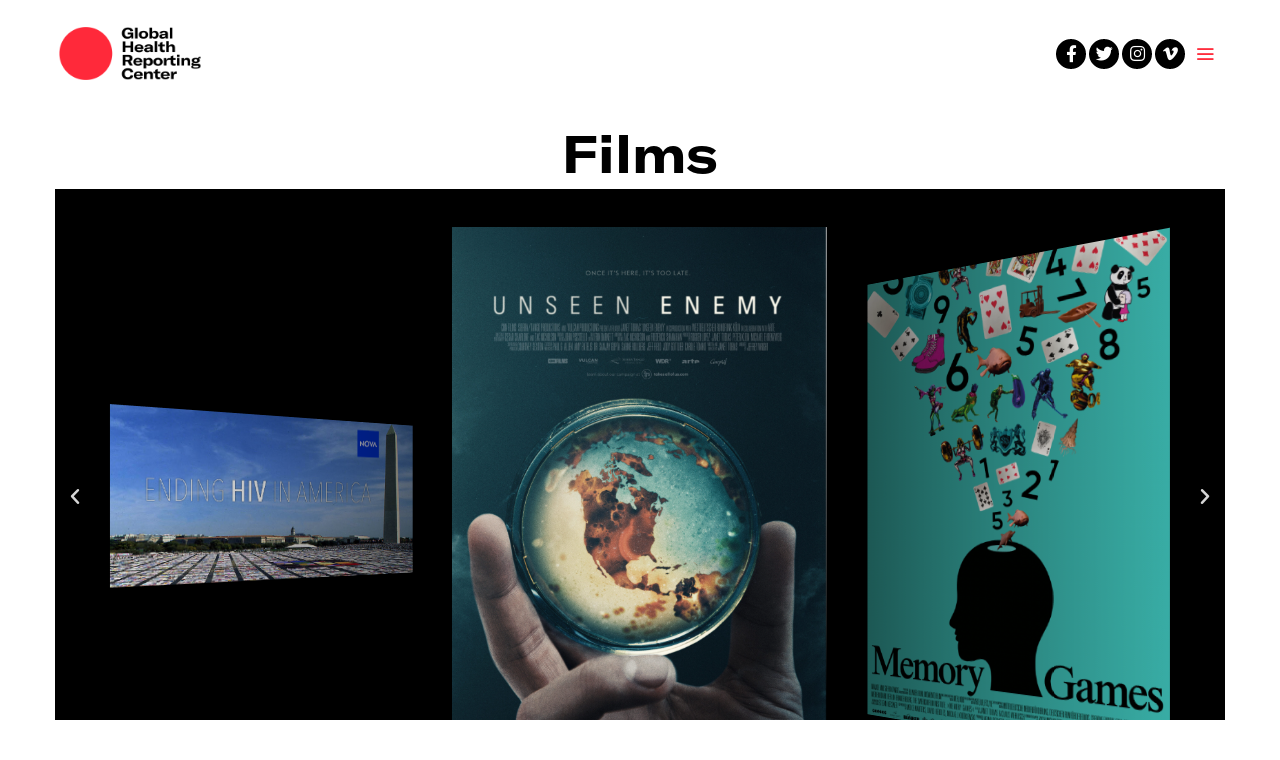

--- FILE ---
content_type: text/html; charset=UTF-8
request_url: https://ghrc.org/films/
body_size: 16243
content:
<!DOCTYPE html>
<html lang="en-US" class="no-js">
<head>
	<meta charset="UTF-8">
	<meta name="viewport" content="width=device-width, initial-scale=1.0">
	<link rel="profile" href="http://gmpg.org/xfn/11">
    
	<!--[if lt IE 9]>
	<script src="https://ghrc.org/wp-content/themes/fox/js/html5.js"></script>
	<![endif]-->
    
    <script>(function(html){html.className = html.className.replace(/\bno-js\b/,'js')})(document.documentElement);</script>
<title>Films &#8211; Global Health Reporting Center</title>
<meta name='robots' content='max-image-preview:large' />
	<style>img:is([sizes="auto" i], [sizes^="auto," i]) { contain-intrinsic-size: 3000px 1500px }</style>
	<link rel='dns-prefetch' href='//fonts.googleapis.com' />
<link href='https://fonts.gstatic.com' crossorigin rel='preconnect' />
<link rel="alternate" type="application/rss+xml" title="Global Health Reporting Center &raquo; Feed" href="https://ghrc.org/feed/" />
<link rel="alternate" type="application/rss+xml" title="Global Health Reporting Center &raquo; Comments Feed" href="https://ghrc.org/comments/feed/" />
<script>
window._wpemojiSettings = {"baseUrl":"https:\/\/s.w.org\/images\/core\/emoji\/16.0.1\/72x72\/","ext":".png","svgUrl":"https:\/\/s.w.org\/images\/core\/emoji\/16.0.1\/svg\/","svgExt":".svg","source":{"concatemoji":"https:\/\/ghrc.org\/wp-includes\/js\/wp-emoji-release.min.js?ver=6.8.3"}};
/*! This file is auto-generated */
!function(s,n){var o,i,e;function c(e){try{var t={supportTests:e,timestamp:(new Date).valueOf()};sessionStorage.setItem(o,JSON.stringify(t))}catch(e){}}function p(e,t,n){e.clearRect(0,0,e.canvas.width,e.canvas.height),e.fillText(t,0,0);var t=new Uint32Array(e.getImageData(0,0,e.canvas.width,e.canvas.height).data),a=(e.clearRect(0,0,e.canvas.width,e.canvas.height),e.fillText(n,0,0),new Uint32Array(e.getImageData(0,0,e.canvas.width,e.canvas.height).data));return t.every(function(e,t){return e===a[t]})}function u(e,t){e.clearRect(0,0,e.canvas.width,e.canvas.height),e.fillText(t,0,0);for(var n=e.getImageData(16,16,1,1),a=0;a<n.data.length;a++)if(0!==n.data[a])return!1;return!0}function f(e,t,n,a){switch(t){case"flag":return n(e,"\ud83c\udff3\ufe0f\u200d\u26a7\ufe0f","\ud83c\udff3\ufe0f\u200b\u26a7\ufe0f")?!1:!n(e,"\ud83c\udde8\ud83c\uddf6","\ud83c\udde8\u200b\ud83c\uddf6")&&!n(e,"\ud83c\udff4\udb40\udc67\udb40\udc62\udb40\udc65\udb40\udc6e\udb40\udc67\udb40\udc7f","\ud83c\udff4\u200b\udb40\udc67\u200b\udb40\udc62\u200b\udb40\udc65\u200b\udb40\udc6e\u200b\udb40\udc67\u200b\udb40\udc7f");case"emoji":return!a(e,"\ud83e\udedf")}return!1}function g(e,t,n,a){var r="undefined"!=typeof WorkerGlobalScope&&self instanceof WorkerGlobalScope?new OffscreenCanvas(300,150):s.createElement("canvas"),o=r.getContext("2d",{willReadFrequently:!0}),i=(o.textBaseline="top",o.font="600 32px Arial",{});return e.forEach(function(e){i[e]=t(o,e,n,a)}),i}function t(e){var t=s.createElement("script");t.src=e,t.defer=!0,s.head.appendChild(t)}"undefined"!=typeof Promise&&(o="wpEmojiSettingsSupports",i=["flag","emoji"],n.supports={everything:!0,everythingExceptFlag:!0},e=new Promise(function(e){s.addEventListener("DOMContentLoaded",e,{once:!0})}),new Promise(function(t){var n=function(){try{var e=JSON.parse(sessionStorage.getItem(o));if("object"==typeof e&&"number"==typeof e.timestamp&&(new Date).valueOf()<e.timestamp+604800&&"object"==typeof e.supportTests)return e.supportTests}catch(e){}return null}();if(!n){if("undefined"!=typeof Worker&&"undefined"!=typeof OffscreenCanvas&&"undefined"!=typeof URL&&URL.createObjectURL&&"undefined"!=typeof Blob)try{var e="postMessage("+g.toString()+"("+[JSON.stringify(i),f.toString(),p.toString(),u.toString()].join(",")+"));",a=new Blob([e],{type:"text/javascript"}),r=new Worker(URL.createObjectURL(a),{name:"wpTestEmojiSupports"});return void(r.onmessage=function(e){c(n=e.data),r.terminate(),t(n)})}catch(e){}c(n=g(i,f,p,u))}t(n)}).then(function(e){for(var t in e)n.supports[t]=e[t],n.supports.everything=n.supports.everything&&n.supports[t],"flag"!==t&&(n.supports.everythingExceptFlag=n.supports.everythingExceptFlag&&n.supports[t]);n.supports.everythingExceptFlag=n.supports.everythingExceptFlag&&!n.supports.flag,n.DOMReady=!1,n.readyCallback=function(){n.DOMReady=!0}}).then(function(){return e}).then(function(){var e;n.supports.everything||(n.readyCallback(),(e=n.source||{}).concatemoji?t(e.concatemoji):e.wpemoji&&e.twemoji&&(t(e.twemoji),t(e.wpemoji)))}))}((window,document),window._wpemojiSettings);
</script>
<style id='wp-emoji-styles-inline-css'>

	img.wp-smiley, img.emoji {
		display: inline !important;
		border: none !important;
		box-shadow: none !important;
		height: 1em !important;
		width: 1em !important;
		margin: 0 0.07em !important;
		vertical-align: -0.1em !important;
		background: none !important;
		padding: 0 !important;
	}
</style>
<style id='classic-theme-styles-inline-css'>
/*! This file is auto-generated */
.wp-block-button__link{color:#fff;background-color:#32373c;border-radius:9999px;box-shadow:none;text-decoration:none;padding:calc(.667em + 2px) calc(1.333em + 2px);font-size:1.125em}.wp-block-file__button{background:#32373c;color:#fff;text-decoration:none}
</style>
<style id='global-styles-inline-css'>
:root{--wp--preset--aspect-ratio--square: 1;--wp--preset--aspect-ratio--4-3: 4/3;--wp--preset--aspect-ratio--3-4: 3/4;--wp--preset--aspect-ratio--3-2: 3/2;--wp--preset--aspect-ratio--2-3: 2/3;--wp--preset--aspect-ratio--16-9: 16/9;--wp--preset--aspect-ratio--9-16: 9/16;--wp--preset--color--black: #000000;--wp--preset--color--cyan-bluish-gray: #abb8c3;--wp--preset--color--white: #ffffff;--wp--preset--color--pale-pink: #f78da7;--wp--preset--color--vivid-red: #cf2e2e;--wp--preset--color--luminous-vivid-orange: #ff6900;--wp--preset--color--luminous-vivid-amber: #fcb900;--wp--preset--color--light-green-cyan: #7bdcb5;--wp--preset--color--vivid-green-cyan: #00d084;--wp--preset--color--pale-cyan-blue: #8ed1fc;--wp--preset--color--vivid-cyan-blue: #0693e3;--wp--preset--color--vivid-purple: #9b51e0;--wp--preset--gradient--vivid-cyan-blue-to-vivid-purple: linear-gradient(135deg,rgba(6,147,227,1) 0%,rgb(155,81,224) 100%);--wp--preset--gradient--light-green-cyan-to-vivid-green-cyan: linear-gradient(135deg,rgb(122,220,180) 0%,rgb(0,208,130) 100%);--wp--preset--gradient--luminous-vivid-amber-to-luminous-vivid-orange: linear-gradient(135deg,rgba(252,185,0,1) 0%,rgba(255,105,0,1) 100%);--wp--preset--gradient--luminous-vivid-orange-to-vivid-red: linear-gradient(135deg,rgba(255,105,0,1) 0%,rgb(207,46,46) 100%);--wp--preset--gradient--very-light-gray-to-cyan-bluish-gray: linear-gradient(135deg,rgb(238,238,238) 0%,rgb(169,184,195) 100%);--wp--preset--gradient--cool-to-warm-spectrum: linear-gradient(135deg,rgb(74,234,220) 0%,rgb(151,120,209) 20%,rgb(207,42,186) 40%,rgb(238,44,130) 60%,rgb(251,105,98) 80%,rgb(254,248,76) 100%);--wp--preset--gradient--blush-light-purple: linear-gradient(135deg,rgb(255,206,236) 0%,rgb(152,150,240) 100%);--wp--preset--gradient--blush-bordeaux: linear-gradient(135deg,rgb(254,205,165) 0%,rgb(254,45,45) 50%,rgb(107,0,62) 100%);--wp--preset--gradient--luminous-dusk: linear-gradient(135deg,rgb(255,203,112) 0%,rgb(199,81,192) 50%,rgb(65,88,208) 100%);--wp--preset--gradient--pale-ocean: linear-gradient(135deg,rgb(255,245,203) 0%,rgb(182,227,212) 50%,rgb(51,167,181) 100%);--wp--preset--gradient--electric-grass: linear-gradient(135deg,rgb(202,248,128) 0%,rgb(113,206,126) 100%);--wp--preset--gradient--midnight: linear-gradient(135deg,rgb(2,3,129) 0%,rgb(40,116,252) 100%);--wp--preset--font-size--small: 13px;--wp--preset--font-size--medium: 20px;--wp--preset--font-size--large: 36px;--wp--preset--font-size--x-large: 42px;--wp--preset--spacing--20: 0.44rem;--wp--preset--spacing--30: 0.67rem;--wp--preset--spacing--40: 1rem;--wp--preset--spacing--50: 1.5rem;--wp--preset--spacing--60: 2.25rem;--wp--preset--spacing--70: 3.38rem;--wp--preset--spacing--80: 5.06rem;--wp--preset--shadow--natural: 6px 6px 9px rgba(0, 0, 0, 0.2);--wp--preset--shadow--deep: 12px 12px 50px rgba(0, 0, 0, 0.4);--wp--preset--shadow--sharp: 6px 6px 0px rgba(0, 0, 0, 0.2);--wp--preset--shadow--outlined: 6px 6px 0px -3px rgba(255, 255, 255, 1), 6px 6px rgba(0, 0, 0, 1);--wp--preset--shadow--crisp: 6px 6px 0px rgba(0, 0, 0, 1);}:where(.is-layout-flex){gap: 0.5em;}:where(.is-layout-grid){gap: 0.5em;}body .is-layout-flex{display: flex;}.is-layout-flex{flex-wrap: wrap;align-items: center;}.is-layout-flex > :is(*, div){margin: 0;}body .is-layout-grid{display: grid;}.is-layout-grid > :is(*, div){margin: 0;}:where(.wp-block-columns.is-layout-flex){gap: 2em;}:where(.wp-block-columns.is-layout-grid){gap: 2em;}:where(.wp-block-post-template.is-layout-flex){gap: 1.25em;}:where(.wp-block-post-template.is-layout-grid){gap: 1.25em;}.has-black-color{color: var(--wp--preset--color--black) !important;}.has-cyan-bluish-gray-color{color: var(--wp--preset--color--cyan-bluish-gray) !important;}.has-white-color{color: var(--wp--preset--color--white) !important;}.has-pale-pink-color{color: var(--wp--preset--color--pale-pink) !important;}.has-vivid-red-color{color: var(--wp--preset--color--vivid-red) !important;}.has-luminous-vivid-orange-color{color: var(--wp--preset--color--luminous-vivid-orange) !important;}.has-luminous-vivid-amber-color{color: var(--wp--preset--color--luminous-vivid-amber) !important;}.has-light-green-cyan-color{color: var(--wp--preset--color--light-green-cyan) !important;}.has-vivid-green-cyan-color{color: var(--wp--preset--color--vivid-green-cyan) !important;}.has-pale-cyan-blue-color{color: var(--wp--preset--color--pale-cyan-blue) !important;}.has-vivid-cyan-blue-color{color: var(--wp--preset--color--vivid-cyan-blue) !important;}.has-vivid-purple-color{color: var(--wp--preset--color--vivid-purple) !important;}.has-black-background-color{background-color: var(--wp--preset--color--black) !important;}.has-cyan-bluish-gray-background-color{background-color: var(--wp--preset--color--cyan-bluish-gray) !important;}.has-white-background-color{background-color: var(--wp--preset--color--white) !important;}.has-pale-pink-background-color{background-color: var(--wp--preset--color--pale-pink) !important;}.has-vivid-red-background-color{background-color: var(--wp--preset--color--vivid-red) !important;}.has-luminous-vivid-orange-background-color{background-color: var(--wp--preset--color--luminous-vivid-orange) !important;}.has-luminous-vivid-amber-background-color{background-color: var(--wp--preset--color--luminous-vivid-amber) !important;}.has-light-green-cyan-background-color{background-color: var(--wp--preset--color--light-green-cyan) !important;}.has-vivid-green-cyan-background-color{background-color: var(--wp--preset--color--vivid-green-cyan) !important;}.has-pale-cyan-blue-background-color{background-color: var(--wp--preset--color--pale-cyan-blue) !important;}.has-vivid-cyan-blue-background-color{background-color: var(--wp--preset--color--vivid-cyan-blue) !important;}.has-vivid-purple-background-color{background-color: var(--wp--preset--color--vivid-purple) !important;}.has-black-border-color{border-color: var(--wp--preset--color--black) !important;}.has-cyan-bluish-gray-border-color{border-color: var(--wp--preset--color--cyan-bluish-gray) !important;}.has-white-border-color{border-color: var(--wp--preset--color--white) !important;}.has-pale-pink-border-color{border-color: var(--wp--preset--color--pale-pink) !important;}.has-vivid-red-border-color{border-color: var(--wp--preset--color--vivid-red) !important;}.has-luminous-vivid-orange-border-color{border-color: var(--wp--preset--color--luminous-vivid-orange) !important;}.has-luminous-vivid-amber-border-color{border-color: var(--wp--preset--color--luminous-vivid-amber) !important;}.has-light-green-cyan-border-color{border-color: var(--wp--preset--color--light-green-cyan) !important;}.has-vivid-green-cyan-border-color{border-color: var(--wp--preset--color--vivid-green-cyan) !important;}.has-pale-cyan-blue-border-color{border-color: var(--wp--preset--color--pale-cyan-blue) !important;}.has-vivid-cyan-blue-border-color{border-color: var(--wp--preset--color--vivid-cyan-blue) !important;}.has-vivid-purple-border-color{border-color: var(--wp--preset--color--vivid-purple) !important;}.has-vivid-cyan-blue-to-vivid-purple-gradient-background{background: var(--wp--preset--gradient--vivid-cyan-blue-to-vivid-purple) !important;}.has-light-green-cyan-to-vivid-green-cyan-gradient-background{background: var(--wp--preset--gradient--light-green-cyan-to-vivid-green-cyan) !important;}.has-luminous-vivid-amber-to-luminous-vivid-orange-gradient-background{background: var(--wp--preset--gradient--luminous-vivid-amber-to-luminous-vivid-orange) !important;}.has-luminous-vivid-orange-to-vivid-red-gradient-background{background: var(--wp--preset--gradient--luminous-vivid-orange-to-vivid-red) !important;}.has-very-light-gray-to-cyan-bluish-gray-gradient-background{background: var(--wp--preset--gradient--very-light-gray-to-cyan-bluish-gray) !important;}.has-cool-to-warm-spectrum-gradient-background{background: var(--wp--preset--gradient--cool-to-warm-spectrum) !important;}.has-blush-light-purple-gradient-background{background: var(--wp--preset--gradient--blush-light-purple) !important;}.has-blush-bordeaux-gradient-background{background: var(--wp--preset--gradient--blush-bordeaux) !important;}.has-luminous-dusk-gradient-background{background: var(--wp--preset--gradient--luminous-dusk) !important;}.has-pale-ocean-gradient-background{background: var(--wp--preset--gradient--pale-ocean) !important;}.has-electric-grass-gradient-background{background: var(--wp--preset--gradient--electric-grass) !important;}.has-midnight-gradient-background{background: var(--wp--preset--gradient--midnight) !important;}.has-small-font-size{font-size: var(--wp--preset--font-size--small) !important;}.has-medium-font-size{font-size: var(--wp--preset--font-size--medium) !important;}.has-large-font-size{font-size: var(--wp--preset--font-size--large) !important;}.has-x-large-font-size{font-size: var(--wp--preset--font-size--x-large) !important;}
:where(.wp-block-post-template.is-layout-flex){gap: 1.25em;}:where(.wp-block-post-template.is-layout-grid){gap: 1.25em;}
:where(.wp-block-columns.is-layout-flex){gap: 2em;}:where(.wp-block-columns.is-layout-grid){gap: 2em;}
:root :where(.wp-block-pullquote){font-size: 1.5em;line-height: 1.6;}
</style>
<link rel='stylesheet' id='contact-form-7-css' href='https://ghrc.org/wp-content/plugins/contact-form-7/includes/css/styles.css?ver=6.1.4' media='all' />
<link rel='stylesheet' id='wp-components-css' href='https://ghrc.org/wp-includes/css/dist/components/style.min.css?ver=6.8.3' media='all' />
<link rel='stylesheet' id='godaddy-styles-css' href='https://ghrc.org/wp-content/mu-plugins/vendor/wpex/godaddy-launch/includes/Dependencies/GoDaddy/Styles/build/latest.css?ver=2.0.2' media='all' />
<link rel='stylesheet' id='wi-fonts-css' href='https://fonts.googleapis.com/css?family=Merriweather%3A300italic&#038;display=swap&#038;ver=4.6' media='all' />
<link rel='stylesheet' id='mediaelement-css' href='https://ghrc.org/wp-includes/js/mediaelement/mediaelementplayer-legacy.min.css?ver=4.2.17' media='all' />
<link rel='stylesheet' id='wp-mediaelement-css' href='https://ghrc.org/wp-includes/js/mediaelement/wp-mediaelement.min.css?ver=6.8.3' media='all' />
<link rel='stylesheet' id='style-css' href='https://ghrc.org/wp-content/themes/fox/style.min.css?ver=4.6' media='all' />
<style id='style-inline-css'>
.social-list.style-plain:not(.style-text_color) a:hover,.wi-mainnav ul.menu ul > li:hover > a,
    .wi-mainnav ul.menu ul li.current-menu-item > a,
    .wi-mainnav ul.menu ul li.current-menu-ancestor > a,.related-title a:hover,.wi-pagination a.page-numbers:hover,.page-links > a:hover,.reading-progress-wrapper,.widget_archive a:hover, .widget_nav_menu a:hover, .widget_meta a:hover, .widget_recent_entries a:hover, .widget_categories a:hover,.tagcloud a:hover,.header-cart a:hover,.woocommerce .star-rating span:before,.null-instagram-feed .clear a:hover,.widget a.readmore:hover{color:#083868}html .mejs-controls .mejs-time-rail .mejs-time-current,.fox-btn.btn-primary, button.btn-primary, input.btn-primary[type="button"], input.btn-primary[type="reset"], input.btn-primary[type="submit"],.social-list.style-black a:hover,.style--slider-nav-circle-1 .flex-direction-nav a:hover, .style--slider-nav-circle-1 .slick-nav:hover,.style--slider-nav-text .flex-direction-nav a:hover, .style--slider-nav-text .slick-nav:hover,.header-cart-icon .num,.post-item-thumbnail:hover .video-indicator-solid,a.more-link:hover,.post-newspaper .related-thumbnail,.review-item.overall .review-score,#respond #submit:hover,.reading-progress-wrapper::-webkit-progress-value,.reading-progress-wrapper::-moz-progress-value,.dropcap-color, .style--dropcap-color .enable-dropcap .dropcap-content > p:first-of-type:first-letter, .style--dropcap-color p.has-drop-cap:not(:focus):first-letter,.style--list-widget-3 .fox-post-count,.style--tagcloud-3 .tagcloud a:hover,.blog-widget-small .thumbnail-index,.foxmc-button-primary input[type="submit"],#footer-search .submit:hover,.wpcf7-submit:hover,.woocommerce .widget_price_filter .ui-slider .ui-slider-range,
.woocommerce .widget_price_filter .ui-slider .ui-slider-handle,.woocommerce span.onsale,
.woocommerce ul.products li.product .onsale,.woocommerce #respond input#submit.alt:hover,
.woocommerce a.button.alt:hover,
.woocommerce button.button.alt:hover,
.woocommerce input.button.alt:hover,.woocommerce a.add_to_cart_button:hover,.woocommerce #review_form #respond .form-submit input:hover{background-color:#083868}.style--slider-nav-circle-1 .flex-direction-nav a:hover, .style--slider-nav-circle-1 .slick-nav:hover,.review-item.overall .review-score,.partial-content,.style--tagcloud-3 .tagcloud a:hover,.null-instagram-feed .clear a:hover{border-color:#083868}.reading-progress-wrapper::-webkit-progress-value{background-color:#083868}.reading-progress-wrapper::-moz-progress-value{background-color:#083868}.home.blog .wi-content{padding-top:10px;padding-bottom:15px}.heading-1a .container, .heading-1b .container, .section-heading .line, .heading-5 .heading-inner{border-color:#000000}.header-search-wrapper .search-btn, .header-cart-icon, .hamburger-btn{font-size:20px}.sticky-element-height, .header-sticky-element.before-sticky{height:50px}.sticky-header-background{background-color:#000000;opacity:1}.header-sticky-element.before-sticky #wi-logo img, .header-sticky-element.before-sticky .wi-logo img{height:40px}.fox-logo img{width:150px}.slogan{color:#000000}.wi-mainnav ul.menu > li > a, .header-social.style-plain:not(.style-text_color) a, .header-search-wrapper .search-btn, .header-cart-icon a, .hamburger-btn{color:#f7f4f0}.wi-mainnav ul.menu > li:hover > a{color:#dd3333}.wi-mainnav ul.menu > li.current-menu-item > a, .wi-mainnav ul.menu > li.current-menu-ancestor > a,
    .row-nav-style-active-1 .wi-mainnav ul.menu > li.current-menu-item > a, .row-nav-style-active-1 .wi-mainnav ul.menu > li.current-menu-ancestor > a {color:#919191}.header-row-nav .container{border-color:#0a0a0a}.wi-mainnav ul.menu > li.menu-item-has-children > a:after, .wi-mainnav ul.menu > li.mega > a:after{color:#dd3333}.wi-mainnav ul.menu ul{background-color:#000000;color:#ffffff}.wi-mainnav ul.menu ul li:hover > a, .wi-mainnav ul.menu .post-nav-item-title:hover a, .wi-mainnav ul.menu > li.mega ul ul a:hover{color:#dd3333}.wi-mainnav ul.menu ul li:hover > a, .wi-mainnav ul.menu > li.mega ul ul a:hover{background-color:#000000}.wi-mainnav ul.menu ul li.current-menu-item > a, .wi-mainnav ul.menu ul li.current-menu-ancestor > a{color:#ffffff;background-color:#777777}.wi-mainnav ul.menu ul > li, .mega-sep{border-color:#000000}#before-header{background-color:#1e73be}#after-header{background-color:#0f0603}#main-header{background-color:#000000}.footer-col-sep{border-color:#000000}#footer-bottom{color:#ffffff}#footer-logo img{width:200px}.single .wi-content{padding-top:0px}.single-header .container{border-color:#000000}.minimal-logo img{height:50px}.reading-progress-wrapper{height:8px}body{color:#000000}a{color:#083868}a:hover{color:#083868}table, td, th, .fox-input, input[type="color"], input[type="date"], input[type="datetime"], input[type="datetime-local"], input[type="email"], input[type="month"], input[type="number"], input[type="password"], input[type="search"], input[type="tel"], input[type="text"], input[type="time"], input[type="url"], input[type="week"], input:not([type]), textarea, textarea, select, .style--tag-block .fox-term-list a, .fox-slider-rich, .pagination-inner, .post-sep, .blog-related, .blog-related .line, .post-newspaper .related-area, .authorbox-simple, .post-nav-simple, #footer-widgets, #footer-bottom, .commentlist ul.children, .hero-half, .commentlist li + li > .comment-body, .classic-main-header-top .container, .related-heading, .comments-title, .comment-reply-title, .header-sticky-style-border .header-sticky-element.before-sticky, .widget_archive ul, .widget_nav_menu ul, .widget_meta ul, .widget_recent_entries ul, .widget_categories ul,
    .widget_archive li, .widget_nav_menu li, .widget_meta li, .widget_recent_entries li, .widget_categories li, .offcanvas-search .s, .offcanvas-nav li + li > a, .hero-meta .header-main, .single-authorbox-section, .related-heading, .comments-title, .comment-reply-title, #posts-small-heading, .article-small, .article-tall, .toparea > .container, .share-has-lines ul:before, .share-has-lines ul:after,.single-heading,.single-heading span:before,.single-heading span:after, .widget{border-color:#eaeaea}.wrapper-bg-element{background-color:#ffffff}.fox-input, input[type="color"], input[type="date"], input[type="datetime"], input[type="datetime-local"], input[type="email"], input[type="month"], input[type="number"], input[type="password"], input[type="search"], input[type="tel"], input[type="text"], input[type="time"], input[type="url"], input[type="week"], input:not([type]), textarea{color:#aaaaaa;background-color:#ffffff}.fox-input:focus, input[type="color"]:focus, input[type="date"]:focus, input[type="datetime"]:focus, input[type="datetime-local"]:focus, input[type="email"]:focus, input[type="month"]:focus, input[type="number"]:focus, input[type="password"]:focus, input[type="search"]:focus, input[type="tel"]:focus, input[type="text"]:focus, input[type="time"]:focus, input[type="url"]:focus, input[type="week"]:focus, input:not([type]):focus, textarea:focus{color:#000000;background-color:#ffffff}.widget-title{color:#000000;text-align:center}.wi-titlebar{background-color:#f7f4f0}.titlebar-bg-overlay{opacity:0.4}.archive-title, .archive-description{color:#000000}.post-item-title a:hover{text-decoration:underline}.post-item-meta{color:#777777}.post-item-meta a{color:#777777}.post-item-meta a:hover{color:#000000}.standalone-categories a{color:#111111}.masthead-mobile-bg{background-color:#ffffff}#masthead-mobile{color:#000000}#offcanvas{color:#ff2e3d}body .elementor-section.elementor-section-boxed>.elementor-container{max-width:1210px}@media (min-width: 1200px) {.container,.cool-thumbnail-size-big .post-thumbnail{width:1170px}body.layout-boxed .wi-wrapper{width:1230px}}@media (min-width:1024px) {.secondary, .section-secondary{width:22.649572649573%}.has-sidebar .primary, .section-has-sidebar .section-primary, .section-sep{width:77.350427350427%}}body,.font-body,.post-item-meta,.standalone-categories,.post-item-subtitle,.single .entry-content,.page .entry-content,.wi-dropcap,.enable-dropcap .dropcap-content > p:first-of-type:first-letter,p.has-drop-cap:not(:focus):first-letter,.wp-caption-text,.post-thumbnail-standard figcaption,.wp-block-image figcaption,.blocks-gallery-caption,.footer-copyright{font-family:MyBodyFont}.font-heading,h1,h2,h3,h4,h5,h6,.wp-block-quote.is-large cite,.wp-block-quote.is-style-large cite,.fox-term-list,.wp-block-cover-text,.title-label,.thumbnail-view,.readmore,a.more-link,.post-big a.more-link,.style--slider-navtext .flex-direction-nav a,.min-logo-text,.page-links-container,.authorbox-nav,.post-navigation .post-title,.review-criterion,.review-score,.review-text,.commentlist .fn,.reply a,.widget_archive,.widget_nav_menu,.widget_meta,.widget_recent_entries,.widget_categories,.widget_rss > ul a.rsswidget,.widget_rss > ul > li > cite,.widget_recent_comments,#backtotop,.view-count,.tagcloud,.woocommerce span.onsale,.woocommerce ul.products li.product .onsale,.woocommerce #respond input#submit,.woocommerce a.button,.woocommerce button.button,.woocommerce input.button,.woocommerce a.added_to_cart,.woocommerce nav.woocommerce-pagination ul,.woocommerce div.product p.price,.woocommerce div.product span.price,.woocommerce div.product .woocommerce-tabs ul.tabs li a,.woocommerce #reviews #comments ol.commentlist li .comment-text p.meta,.woocommerce table.shop_table th,.woocommerce table.shop_table td.product-name a,.fox-logo,.mobile-logo-text,.slogan,.post-item-title,.archive-title,.post-item-title.post-title,.page-title,.single-heading,.widget-title,.section-heading h2{font-family:MyHeadingFont}.fox-btn,button,input[type="button"],input[type="reset"],input[type="submit"],.wi-mainnav ul.menu > li > a,.footer-bottom .widget_nav_menu,#footernav,.offcanvas-nav,.wi-mainnav ul.menu ul,.header-builder .widget_nav_menu  ul.menu ul,.article-big .readmore,.fox-input,input[type="color"],input[type="date"],input[type="datetime"],input[type="datetime-local"],input[type="email"],input[type="month"],input[type="number"],input[type="password"],input[type="search"],input[type="tel"],input[type="text"],input[type="time"],input[type="url"],input[type="week"],input:not([type]),textarea{font-family:MyNavigationFont}blockquote{font-family:"Merriweather",serif}::-moz-selection {background:#f7f4f0;}::selection {background:#f7f4f0;}body, .font-body{font-size:16px;font-weight:400;font-style:normal;text-transform:none;letter-spacing:0px;line-height:1.5}h1, h2, h3, h4, h5, h6{font-weight:400;font-style:normal;text-transform:none;line-height:1.1}h2{font-size:2.0625em;font-style:normal}h3{font-size:1.625em;font-style:normal}h4{font-size:1.25em;font-style:normal}.fox-logo, .min-logo-text, .mobile-logo-text{font-size:60px;font-weight:400;font-style:normal;text-transform:uppercase;letter-spacing:0px;line-height:1.1}.slogan{font-size:0.8125em;font-weight:400;font-style:normal;text-transform:uppercase;letter-spacing:6px;line-height:1.1}.wi-mainnav ul.menu > li > a, .footer-bottom .widget_nav_menu, #footernav, .offcanvas-nav{font-size:14px;font-weight:700;text-transform:uppercase;letter-spacing:3px}.wi-mainnav ul.menu ul, .header-builder .widget_nav_menu  ul.menu ul{font-style:normal}.post-item-title{font-weight:400;font-style:normal}.post-item-meta{font-size:14px;font-weight:400;font-style:normal;letter-spacing:0px}.standalone-categories{font-size:11px;font-weight:700;font-style:normal;letter-spacing:2px}.archive-title{font-weight:400;font-style:normal}.post-item-title.post-title, .page-title{font-size:3.0em;font-weight:400;font-style:normal;text-transform:capitalize}.post-item-subtitle{font-size:20px;font-weight:300;font-style:italic;line-height:1.3}.single .entry-content, .page .entry-content{font-size:25px;font-style:normal;line-height:1.8}.single-heading{font-size:14px;font-weight:700;font-style:normal;text-transform:uppercase;letter-spacing:2px}.widget-title{font-size:14px;font-weight:700;font-style:normal;text-transform:uppercase;letter-spacing:3px}.section-heading h2{font-weight:700;font-style:normal;text-transform:uppercase;letter-spacing:2px}.fox-btn, button, input[type="button"], input[type="reset"], input[type="submit"], .article-big .readmore{font-size:10px;font-weight:700;font-style:normal;text-transform:uppercase;letter-spacing:2px}.fox-input, input[type="color"], input[type="date"], input[type="datetime"], input[type="datetime-local"], input[type="email"], input[type="month"], input[type="number"], input[type="password"], input[type="search"], input[type="tel"], input[type="text"], input[type="time"], input[type="url"], input[type="week"], input:not([type]), textarea{font-style:normal}blockquote{font-size:1.4em;font-weight:300;font-style:italic}.wi-dropcap,.enable-dropcap .dropcap-content > p:first-of-type:first-letter, p.has-drop-cap:not(:focus):first-letter{font-style:normal}.wp-caption-text, .post-thumbnail-standard figcaption, .wp-block-image figcaption, .blocks-gallery-caption{font-style:normal}.footer-copyright{font-style:normal}.offcanvas-nav{font-style:normal}@media only screen and (max-width: 1023px){.fox-logo, .min-logo-text, .mobile-logo-text{font-size:40px}.post-item-meta{font-size:14px}.post-item-title.post-title, .page-title{font-size:2em}.post-item-subtitle{font-size:18px}.single .entry-content, .page .entry-content{font-size:15px}.single-heading{font-size:13px}}@media only screen and (max-width: 567px){body, .font-body{font-size:14px}.fox-logo, .min-logo-text, .mobile-logo-text{font-size:20px}.post-item-meta{font-size:13px}.post-item-title.post-title, .page-title{font-size:1.5em}.post-item-subtitle{font-size:16px}.single .entry-content, .page .entry-content{font-size:14px}.single-heading{font-size:12px}}#main-header .container{border-color:#161616;border-style:solid}#footer-bottom{margin-top:0px;border-style:solid}#titlebar .container{border-color:#0f0f0f;border-style:solid}.single-header .container{border-color:#000000;border-style:double}.wi-mainnav ul.menu ul a{padding-right:28px;padding-left:28px}.widget-title{margin-top:20px;margin-bottom:20px;border-color:#dd3333;border-style:double}.fox-input, input[type="color"], input[type="date"], input[type="datetime"], input[type="datetime-local"], input[type="email"], input[type="month"], input[type="number"], input[type="password"], input[type="search"], input[type="tel"], input[type="text"], input[type="time"], input[type="url"], input[type="week"], input:not([type]), textarea{border-color:#d0d0d0}@media only screen and (max-width: 1023px){}@media only screen and (max-width: 567px){}body.layout-boxed{background-color:#d3a030}#footer-widgets{background-color:#000000}#footer-bottom{background-color:#000000;background-size:cover;background-position:right top;background-repeat:no-repeat}#offcanvas-bg{background-color:#f7f4f0}
</style>
<link rel='stylesheet' id='elementor-icons-css' href='https://ghrc.org/wp-content/plugins/elementor/assets/lib/eicons/css/elementor-icons.min.css?ver=5.46.0' media='all' />
<link rel='stylesheet' id='elementor-frontend-css' href='https://ghrc.org/wp-content/plugins/elementor/assets/css/frontend.min.css?ver=3.34.2' media='all' />
<link rel='stylesheet' id='elementor-post-119-css' href='https://ghrc.org/wp-content/uploads/elementor/css/post-119.css?ver=1769410775' media='all' />
<link rel='stylesheet' id='widget-heading-css' href='https://ghrc.org/wp-content/plugins/elementor/assets/css/widget-heading.min.css?ver=3.34.2' media='all' />
<link rel='stylesheet' id='swiper-css' href='https://ghrc.org/wp-content/plugins/elementor/assets/lib/swiper/v8/css/swiper.min.css?ver=8.4.5' media='all' />
<link rel='stylesheet' id='e-swiper-css' href='https://ghrc.org/wp-content/plugins/elementor/assets/css/conditionals/e-swiper.min.css?ver=3.34.2' media='all' />
<link rel='stylesheet' id='widget-media-carousel-css' href='https://ghrc.org/wp-content/plugins/elementor-pro/assets/css/widget-media-carousel.min.css?ver=3.34.2' media='all' />
<link rel='stylesheet' id='widget-carousel-module-base-css' href='https://ghrc.org/wp-content/plugins/elementor-pro/assets/css/widget-carousel-module-base.min.css?ver=3.34.2' media='all' />
<link rel='stylesheet' id='elementor-post-2637-css' href='https://ghrc.org/wp-content/uploads/elementor/css/post-2637.css?ver=1769411348' media='all' />
<link rel='stylesheet' id='elementor-gf-local-roboto-css' href='https://ghrc.org/wp-content/uploads/elementor/google-fonts/css/roboto.css?ver=1742280968' media='all' />
<link rel='stylesheet' id='elementor-gf-local-robotoslab-css' href='https://ghrc.org/wp-content/uploads/elementor/google-fonts/css/robotoslab.css?ver=1742280970' media='all' />
<script src="https://ghrc.org/wp-includes/js/jquery/jquery.min.js?ver=3.7.1" id="jquery-core-js"></script>
<script src="https://ghrc.org/wp-includes/js/jquery/jquery-migrate.min.js?ver=3.4.1" id="jquery-migrate-js"></script>
<link rel="https://api.w.org/" href="https://ghrc.org/wp-json/" /><link rel="alternate" title="JSON" type="application/json" href="https://ghrc.org/wp-json/wp/v2/pages/2637" /><link rel="EditURI" type="application/rsd+xml" title="RSD" href="https://ghrc.org/xmlrpc.php?rsd" />
<meta name="generator" content="WordPress 6.8.3" />
<link rel="canonical" href="https://ghrc.org/films/" />
<link rel='shortlink' href='https://ghrc.org/?p=2637' />
<link rel="alternate" title="oEmbed (JSON)" type="application/json+oembed" href="https://ghrc.org/wp-json/oembed/1.0/embed?url=https%3A%2F%2Fghrc.org%2Ffilms%2F" />
<link rel="alternate" title="oEmbed (XML)" type="text/xml+oembed" href="https://ghrc.org/wp-json/oembed/1.0/embed?url=https%3A%2F%2Fghrc.org%2Ffilms%2F&#038;format=xml" />
<meta name="generator" content="Elementor 3.34.2; features: additional_custom_breakpoints; settings: css_print_method-external, google_font-enabled, font_display-auto">
			<style>
				.e-con.e-parent:nth-of-type(n+4):not(.e-lazyloaded):not(.e-no-lazyload),
				.e-con.e-parent:nth-of-type(n+4):not(.e-lazyloaded):not(.e-no-lazyload) * {
					background-image: none !important;
				}
				@media screen and (max-height: 1024px) {
					.e-con.e-parent:nth-of-type(n+3):not(.e-lazyloaded):not(.e-no-lazyload),
					.e-con.e-parent:nth-of-type(n+3):not(.e-lazyloaded):not(.e-no-lazyload) * {
						background-image: none !important;
					}
				}
				@media screen and (max-height: 640px) {
					.e-con.e-parent:nth-of-type(n+2):not(.e-lazyloaded):not(.e-no-lazyload),
					.e-con.e-parent:nth-of-type(n+2):not(.e-lazyloaded):not(.e-no-lazyload) * {
						background-image: none !important;
					}
				}
			</style>
			<link rel="icon" href="https://ghrc.org/wp-content/uploads/2020/06/cropped-GHRC-finallogo_Primary_RGB_white-type_Transparent-32x32.png" sizes="32x32" />
<link rel="icon" href="https://ghrc.org/wp-content/uploads/2020/06/cropped-GHRC-finallogo_Primary_RGB_white-type_Transparent-192x192.png" sizes="192x192" />
<link rel="apple-touch-icon" href="https://ghrc.org/wp-content/uploads/2020/06/cropped-GHRC-finallogo_Primary_RGB_white-type_Transparent-180x180.png" />
<meta name="msapplication-TileImage" content="https://ghrc.org/wp-content/uploads/2020/06/cropped-GHRC-finallogo_Primary_RGB_white-type_Transparent-270x270.png" />
		<style id="wp-custom-css">
			/*Overrrides for Clasic Slider*/

.post-content {
	background-color:rgba(0, 0, 0, 0.7) !important;
	border-radius: 10px !important;
	padding: 10px 10px 10px 10px;
	margin-left: 2%;
	width: 100% !important; 
}

.slider-excerpt{
	background:none !important;
	max-width: 100% !important;
}

.slider-title{
	background:none !important
}

.slider-header{
	max-width: 100% !important;
}

/*Overrides for footer*/
#footer-logo{
	padding-bottom:30px;
}

.footer-copyright{
	font-size:10px;
		color: gray;
}

#footernav{
    border:1px solid #ccc;
    border-width:1px 0;
    list-style:none;
    margin:0;
    padding:0;
    text-align:center;
}
#footernav{
    display:inline;
}

#footernav{
    display:inline-block;
    padding:10px;
}

/*fonts*/


@font-face {
  font-family: 'MyBodyFont';
  src: url('/wp-content/uploads/2020/06/GT-America-Standard-Regular.woff2') format('woff2');
		src: url('/wp-content/uploads/2020/06/GT-America-Standard-Regular.woff') format('woff')
}

@font-face {
  font-family: 'MyHeadingFont';
  src: url('/wp-content/uploads/2020/06/GT-America-Extended-Bold.woff2') format('woff2');
	src: url('/wp-content/uploads/2020/06/GT-America-Extended-Bold.woff') format('woff')
}

@font-face {
  font-family: 'MyNavigationFont';
  src: url('/wp-content/uploads/2020/06/GT-America-Standard-Bold.woff2') format('woff2');
	src: url('/wp-content/uploads/2020/06/GT-America-Standard-Bold.woff') format('woff')
}

/*header*/

/* .header-row-nav{
	display: none;
} */

.wi-mainnav{
	display: none;
}

.is-sticky .wi-mainnav{
	display: block !important;
}

.hamburger-btn{
	color: #ff2e3d !important
}

/*Homepage*/

.section-1{
	padding-left:5px;
	padding-right:5px
}

.section-5{
	padding-left:30px;
	padding-right:15px
}

/*Header Hamburger*/
#offcanvas {
    overflow-y: hidden !important;
}		</style>
		
<style id="color-preview"></style>

            
</head>

<body class="wp-singular page-template-default page page-id-2637 wp-theme-fox no-sidebar layout-wide style--dropcap-default dropcap-style-default style--dropcap-font-body style--tag-block-2 style--tag-block style--list-widget-1 style--tagcloud-1 style--blockquote-no-icon style--single-heading-border_top style--link-2 body-sticky-sidebar elementor-default elementor-kit-119 elementor-page elementor-page-2637" itemscope itemtype="https://schema.org/WebPage">
    
        
    <div id="wi-all" class="fox-outer-wrapper fox-all wi-all">

        
        <div id="wi-wrapper" class="fox-wrapper wi-wrapper">

            <div class="wi-container">

                
                
<header id="masthead" class="site-header header-classic header-sticky-style-none submenu-dark" itemscope itemtype="https://schema.org/WPHeader">

    
<div class="header-container header-inline">



<div class="row-nav-light row-nav-style-active-4 header-classic-row header-row-flex header-sticky-element header-row-common header-row-nav">

    <div class="container">

        <div class="header-row-part header-row-left">

            
    <div id="logo-area" class="fox-logo-area fox-header-logo site-branding">
        
        <div id="wi-logo" class="fox-logo-container">
            
            <h1 class="wi-logo-main fox-logo logo-type-image" id="site-logo">                
                <a href="https://ghrc.org/" rel="home">
                    
                    <img fetchpriority="high" width="2400" height="2400" src="https://ghrc.org/wp-content/uploads/2020/06/GHRC_Symbol_TransparentBG.png" class="sticky-img-logo" alt="" decoding="async" srcset="https://ghrc.org/wp-content/uploads/2020/06/GHRC_Symbol_TransparentBG.png 2400w, https://ghrc.org/wp-content/uploads/2020/06/GHRC_Symbol_TransparentBG-300x300.png 300w, https://ghrc.org/wp-content/uploads/2020/06/GHRC_Symbol_TransparentBG-1024x1024.png 1024w, https://ghrc.org/wp-content/uploads/2020/06/GHRC_Symbol_TransparentBG-150x150.png 150w, https://ghrc.org/wp-content/uploads/2020/06/GHRC_Symbol_TransparentBG-768x768.png 768w, https://ghrc.org/wp-content/uploads/2020/06/GHRC_Symbol_TransparentBG-1536x1536.png 1536w, https://ghrc.org/wp-content/uploads/2020/06/GHRC_Symbol_TransparentBG-2048x2048.png 2048w, https://ghrc.org/wp-content/uploads/2020/06/GHRC_Symbol_TransparentBG-480x480.png 480w" sizes="(max-width: 2400px) 100vw, 2400px" /><img width="3000" height="1500" src="https://ghrc.org/wp-content/uploads/2020/06/GHRC-finallogo_Primary_RGB_black-type_Transparent.png" class="main-img-logo" alt="" decoding="async" srcset="https://ghrc.org/wp-content/uploads/2020/06/GHRC-finallogo_Primary_RGB_black-type_Transparent.png 3000w, https://ghrc.org/wp-content/uploads/2020/06/GHRC-finallogo_Primary_RGB_black-type_Transparent-300x150.png 300w, https://ghrc.org/wp-content/uploads/2020/06/GHRC-finallogo_Primary_RGB_black-type_Transparent-1024x512.png 1024w, https://ghrc.org/wp-content/uploads/2020/06/GHRC-finallogo_Primary_RGB_black-type_Transparent-768x384.png 768w, https://ghrc.org/wp-content/uploads/2020/06/GHRC-finallogo_Primary_RGB_black-type_Transparent-1536x768.png 1536w, https://ghrc.org/wp-content/uploads/2020/06/GHRC-finallogo_Primary_RGB_black-type_Transparent-2048x1024.png 2048w, https://ghrc.org/wp-content/uploads/2020/06/GHRC-finallogo_Primary_RGB_black-type_Transparent-480x240.png 480w" sizes="(max-width: 3000px) 100vw, 3000px" />                    
                </a>
                
            </h1>
        </div><!-- .fox-logo-container -->

        
    </div><!-- #logo-area -->

                
        </div><!-- .header-row-part -->
        
        <div class="header-row-part header-row-right">
            
            
    <nav id="wi-mainnav" class="navigation-ele wi-mainnav" role="navigation" itemscope itemtype="https://schema.org/SiteNavigationElement">
        
        <div class="menu style-indicator-caret-down"><ul id="menu-updated-main-menu" class="menu"><li id="menu-item-2483" class="menu-item menu-item-type-custom menu-item-object-custom menu-item-has-children menu-item-2483 mega mega-item"><a href="#">Topics</a>
<ul class="sub-menu">
	<li id="menu-item-2485" class="menu-item menu-item-type-taxonomy menu-item-object-category menu-item-2485"><a href="https://ghrc.org/category/aging/">Aging</a></li>
	<li id="menu-item-2486" class="menu-item menu-item-type-taxonomy menu-item-object-category menu-item-2486"><a href="https://ghrc.org/category/brain-behavior/">Brain &amp; Behavior</a></li>
	<li id="menu-item-2487" class="menu-item menu-item-type-taxonomy menu-item-object-category menu-item-2487"><a href="https://ghrc.org/category/changing-planet/">Changing Planet</a></li>
	<li id="menu-item-2488" class="menu-item menu-item-type-taxonomy menu-item-object-category menu-item-2488"><a href="https://ghrc.org/category/culture-community/">Culture &amp; Community</a></li>
	<li id="menu-item-2489" class="menu-item menu-item-type-taxonomy menu-item-object-category menu-item-2489"><a href="https://ghrc.org/category/disease/">Disease</a></li>
	<li id="menu-item-2490" class="menu-item menu-item-type-taxonomy menu-item-object-category menu-item-2490"><a href="https://ghrc.org/category/epidemics/">Epidemics</a></li>
	<li id="menu-item-2491" class="menu-item menu-item-type-taxonomy menu-item-object-category menu-item-2491"><a href="https://ghrc.org/category/food/">Food</a></li>
	<li id="menu-item-2492" class="menu-item menu-item-type-taxonomy menu-item-object-category menu-item-2492"><a href="https://ghrc.org/category/money-politics-policy/">Money, Politics &amp; Policy</a></li>
	<li id="menu-item-2493" class="menu-item menu-item-type-taxonomy menu-item-object-category menu-item-2493"><a href="https://ghrc.org/category/front-lines/">On the Front Lines</a></li>
	<li id="menu-item-3430" class="menu-item menu-item-type-taxonomy menu-item-object-category menu-item-3430"><a href="https://ghrc.org/category/rural/">Rural</a></li>
	<li id="menu-item-2494" class="menu-item menu-item-type-taxonomy menu-item-object-category menu-item-2494"><a href="https://ghrc.org/category/science-tech/">Science &amp; Tech</a></li>
	<li id="menu-item-2495" class="menu-item menu-item-type-taxonomy menu-item-object-category menu-item-2495"><a href="https://ghrc.org/category/women-children/">Women &amp; Children</a></li>
</ul>
</li>
<li id="menu-item-2955" class="menu-item menu-item-type-post_type menu-item-object-page current-menu-item page_item page-item-2637 current_page_item menu-item-2955"><a href="https://ghrc.org/films/" aria-current="page">Films</a></li>
<li id="menu-item-2480" class="menu-item menu-item-type-post_type menu-item-object-page menu-item-2480"><a href="https://ghrc.org/projects/">Projects</a></li>
<li id="menu-item-2943" class="menu-item menu-item-type-post_type menu-item-object-page menu-item-2943"><a href="https://ghrc.org/about/">About</a></li>
</ul></div>        
    </nav><!-- #wi-mainnav -->

    
<div class="social-list header-social style-black shape-circle align-center icon-size-bigger icon-spacing-small style-none" id="social-id-69771314f06cc">
    
    <ul>
    
                
        <li class="li-facebook">
            <a href="https://www.facebook.com/reddotreporting/" target="_blank" rel="alternate" title="Facebook">
                <i class="fab fa-facebook-f"></i>
            </a>
            
                    </li>
        
                
        <li class="li-twitter">
            <a href="https://www.twitter.com/reddotreporting/" target="_blank" rel="alternate" title="Twitter">
                <i class="fab fa-twitter"></i>
            </a>
            
                    </li>
        
                
        <li class="li-instagram">
            <a href="https://www.instagram.com/reddotreporting/" target="_blank" rel="alternate" title="Instagram">
                <i class="fab fa-instagram"></i>
            </a>
            
                    </li>
        
                
        <li class="li-vimeo">
            <a href="https://vimeo.com/ghrc" target="_blank" rel="alternate" title="Vimeo">
                <i class="fab fa-vimeo-v"></i>
            </a>
            
                    </li>
        
            
    </ul>
    
</div><!-- .social-list -->

    <a class="toggle-menu hamburger hamburger-btn">
        <i class="feather-menu"></i>
        <i class="feather-x"></i>
    </a>

            
        </div><!-- .header-row-part -->

    </div><!-- .container -->

</div><!-- .main-header -->
    
    
</div><!-- .header-container -->    
</header><!-- #masthead -->
                
<div id="masthead-mobile" class="masthead-mobile">
    
    <div class="container">
        
        <div class="masthead-mobile-left masthead-mobile-part">
            
            
    <a class="toggle-menu hamburger hamburger-btn">
        <i class="feather-menu"></i>
        <i class="feather-x"></i>
    </a>

            
                        
        </div><!-- .masthead-mobile-part -->
    
        
<h4 id="mobile-logo" class="mobile-logo mobile-logo-image">
    
    <a href="https://ghrc.org/" rel="home">

                
        
        <img src="https://ghrc.org/wp-content/uploads/2020/06/GHRC-finallogo_Secondary_RGB_black-type_Transparent.png" alt="Mobile Logo" />

        
    </a>
    
</h4><!-- .mobile-logo -->

            
        <div class="masthead-mobile-right masthead-mobile-part">
        
                        
        </div><!-- .masthead-mobile-part -->
    
    </div><!-- .container -->
    
    <div class="masthead-mobile-bg"></div>

</div><!-- #masthead-mobile -->

<div id="masthead-mobile-height"></div>
    
    
                <div id="wi-main" class="wi-main fox-main">

<article id="wi-content" class="wi-content wi-page single-style-1 post-2637 page type-page status-publish hentry" itemscope itemtype="https://schema.org/CreativeWork">
    
    <div class="single-big-section single-big-section-content">
        
        <div class="container">

            <div id="primary" class="primary content-area">

                <div class="theiaStickySidebar">

                                                                
<div class="single-body single-section">
    
    <div class="single-section single-main-content allow-stretch-full disable-dropcap">
        
                
        <div class="entry-container">
            
            <div class="content-main">
            
                <div class="dropcap-content columnable-content entry-content single-component">

                    		<div data-elementor-type="wp-page" data-elementor-id="2637" class="elementor elementor-2637" data-elementor-post-type="page">
						<section class="elementor-section elementor-top-section elementor-element elementor-element-a84b469 elementor-section-boxed elementor-section-height-default elementor-section-height-default" data-id="a84b469" data-element_type="section">
						<div class="elementor-container elementor-column-gap-default">
					<div class="elementor-column elementor-col-100 elementor-top-column elementor-element elementor-element-a60c5df" data-id="a60c5df" data-element_type="column">
			<div class="elementor-widget-wrap elementor-element-populated">
						<div class="elementor-element elementor-element-cb96e4a elementor-widget elementor-widget-heading" data-id="cb96e4a" data-element_type="widget" data-widget_type="heading.default">
				<div class="elementor-widget-container">
					<h2 class="elementor-heading-title elementor-size-default">Films</h2>				</div>
				</div>
					</div>
		</div>
					</div>
		</section>
				<section class="elementor-section elementor-top-section elementor-element elementor-element-a817500 elementor-section-boxed elementor-section-height-default elementor-section-height-default" data-id="a817500" data-element_type="section">
						<div class="elementor-container elementor-column-gap-default">
					<div class="elementor-column elementor-col-100 elementor-top-column elementor-element elementor-element-48b706e" data-id="48b706e" data-element_type="column">
			<div class="elementor-widget-wrap elementor-element-populated">
						<div class="elementor-element elementor-element-da4d60e elementor-skin-coverflow elementor-arrows-yes elementor-pagination-type-bullets elementor-pagination-position-outside elementor-widget elementor-widget-media-carousel" data-id="da4d60e" data-element_type="widget" data-settings="{&quot;skin&quot;:&quot;coverflow&quot;,&quot;space_between&quot;:{&quot;unit&quot;:&quot;px&quot;,&quot;size&quot;:7,&quot;sizes&quot;:[]},&quot;show_arrows&quot;:&quot;yes&quot;,&quot;pagination&quot;:&quot;bullets&quot;,&quot;speed&quot;:500,&quot;autoplay&quot;:&quot;yes&quot;,&quot;autoplay_speed&quot;:5000,&quot;loop&quot;:&quot;yes&quot;,&quot;pause_on_hover&quot;:&quot;yes&quot;,&quot;pause_on_interaction&quot;:&quot;yes&quot;,&quot;space_between_tablet&quot;:{&quot;unit&quot;:&quot;px&quot;,&quot;size&quot;:10,&quot;sizes&quot;:[]},&quot;space_between_mobile&quot;:{&quot;unit&quot;:&quot;px&quot;,&quot;size&quot;:10,&quot;sizes&quot;:[]}}" data-widget_type="media-carousel.default">
				<div class="elementor-widget-container">
									<div class="elementor-swiper">
					<div class="elementor-main-swiper swiper" role="region" aria-roledescription="carousel" aria-label="Slides">
				<div class="swiper-wrapper">
											<div class="swiper-slide" role="group" aria-roledescription="slide">
							<a href="https://ghrc.org/ending-hiv-in-america/">		<div class="elementor-carousel-image" role="img" aria-label="EHIVA_Nova bug" style="background-image: url(&#039;https://ghrc.org/wp-content/uploads/2022/12/EHIVA_Nova-bug.png&#039;)">

			
					</div>
		</a>						</div>
											<div class="swiper-slide" role="group" aria-roledescription="slide">
							<a href="https://ghrc.org/unseen-enemy/">		<div class="elementor-carousel-image" role="img" aria-label="Unseen Enemy" style="background-image: url(&#039;https://ghrc.org/wp-content/uploads/2022/11/Screen-Shot-2022-11-02-at-5.00.23-PM.png&#039;)">

			
					</div>
		</a>						</div>
											<div class="swiper-slide" role="group" aria-roledescription="slide">
							<a href="/memory-games/">		<div class="elementor-carousel-image" role="img" aria-label="Memory Games" style="background-image: url(&#039;https://ghrc.org/wp-content/uploads/2022/11/Screen-Shot-2022-11-02-at-4.59.46-PM.png&#039;)">

			
					</div>
		</a>						</div>
											<div class="swiper-slide" role="group" aria-roledescription="slide">
							<a href="https://ghrc.org/unmasked/">		<div class="elementor-carousel-image" role="img" aria-label="Unmasked" style="background-image: url(&#039;https://ghrc.org/wp-content/uploads/2022/11/Screen-Shot-2022-11-02-at-4.59.32-PM.png&#039;)">

			
					</div>
		</a>						</div>
											<div class="swiper-slide" role="group" aria-roledescription="slide">
							<a href="https://ghrc.org/race-for-the-vaccine/">		<div class="elementor-carousel-image" role="img" aria-label="Race for the Vaccine" style="background-image: url(&#039;https://ghrc.org/wp-content/uploads/2022/11/cnn-hero.webp&#039;)">

			
					</div>
		</a>						</div>
									</div>
															<div class="elementor-swiper-button elementor-swiper-button-prev" role="button" tabindex="0" aria-label="Previous">
							<i aria-hidden="true" class="eicon-chevron-left"></i>						</div>
						<div class="elementor-swiper-button elementor-swiper-button-next" role="button" tabindex="0" aria-label="Next">
							<i aria-hidden="true" class="eicon-chevron-right"></i>						</div>
																<div class="swiper-pagination"></div>
												</div>
				</div>
								</div>
				</div>
					</div>
		</div>
					</div>
		</section>
				</div>
		
                </div><!-- .entry-content -->

                                
            </div>
            
        </div><!-- .container -->
    
    </div><!-- .single-section -->

</div><!-- .single-body -->


                </div><!-- .theiaStickySidebar -->

            </div><!-- #primary -->

            
        </div><!-- .container -->
        
    </div>
    
</article><!-- .post -->
            </div><!-- #wi-main -->

            
<footer id="wi-footer" class="site-footer" itemscope itemtype="https://schema.org/WPFooter">
    
        
        
        
<div id="footer-bottom" role="contentinfo" class="footer-bottom stretch-content skin-dark">

    <div class="container">
        
                        
                
                
        <div class="footer-bottom-stack align-center">
            
                        
            <div id="footer-logo-3" class="widget widget_footer_logo">    
    <div id="footer-logo" class="footer-bottom-element">
        
        <a href="https://ghrc.org/" rel="home">
            
            <img width="1763" height="662" src="https://ghrc.org/wp-content/uploads/2020/05/GHRC_Logo_Stacked_Negative_Color.png" class="attachment-full size-full" alt="" decoding="async" srcset="https://ghrc.org/wp-content/uploads/2020/05/GHRC_Logo_Stacked_Negative_Color.png 1763w, https://ghrc.org/wp-content/uploads/2020/05/GHRC_Logo_Stacked_Negative_Color-300x113.png 300w, https://ghrc.org/wp-content/uploads/2020/05/GHRC_Logo_Stacked_Negative_Color-1024x385.png 1024w, https://ghrc.org/wp-content/uploads/2020/05/GHRC_Logo_Stacked_Negative_Color-768x288.png 768w, https://ghrc.org/wp-content/uploads/2020/05/GHRC_Logo_Stacked_Negative_Color-1536x577.png 1536w, https://ghrc.org/wp-content/uploads/2020/05/GHRC_Logo_Stacked_Negative_Color-480x180.png 480w" sizes="(max-width: 1763px) 100vw, 1763px" />            
        </a>
        
    </div><!-- #footer-logo -->

</div><div id="footer-nav-3" class="widget footer_widget_nav">
    <nav id="footernav" class="footernav footer-bottom-element" role="navigation" itemscope itemtype="https://schema.org/SiteNavigationElement">
        
        <div class="menu"><ul id="menu-updated-main-menu-1" class="menu"><li class="menu-item menu-item-type-custom menu-item-object-custom menu-item-2483"><a href="#">Topics</a></li>
<li class="menu-item menu-item-type-post_type menu-item-object-page current-menu-item page_item page-item-2637 current_page_item menu-item-2955"><a href="https://ghrc.org/films/" aria-current="page">Films</a></li>
<li class="menu-item menu-item-type-post_type menu-item-object-page menu-item-2480"><a href="https://ghrc.org/projects/">Projects</a></li>
<li class="menu-item menu-item-type-post_type menu-item-object-page menu-item-2943"><a href="https://ghrc.org/about/">About</a></li>
</ul></div>        
    </nav><!-- #footernav -->

    </div><div id="copyright-2" class="widget widget_copyright">
<div class="footer-copyright copyright footer-bottom-element">

    <p>© 2020 GLOBAL HEALTH REPORTING CENTER INC.</p>
    
</div><!-- .footer-copyright -->

</div>            
                        
        </div><!-- .footer-bottom-stack -->
        
                
                
    </div><!-- .container -->

</div><!-- #footer-bottom -->
</footer><!-- #wi-footer -->
        </div><!-- .wi-container -->

        <div class="wrapper-bg-element"></div>

        <div class="wrapper-border-top hand-border-h wrapper-border"></div>
        <div class="wrapper-border-bottom hand-border-h wrapper-border"></div>
        <div class="wrapper-border-left hand-border-v wrapper-border"></div>
        <div class="wrapper-border-right hand-border-v wrapper-border"></div>

    </div><!-- #wi-wrapper -->

</div><!-- #wi-all -->


<div id="offcanvas" class="offcanvas offcanvas-light offcanvas-style-has-border">

    <div class="offcanvas-inner">
        
                
                        
        <div class="offcanvas-search offcanvas-element">
            <div class="searchform">
    
    <form role="search" method="get" action="https://ghrc.org/" itemprop="potentialAction" itemscope itemtype="https://schema.org/SearchAction" class="form">
        
        <input type="text" name="s" class="s search-field" value="" placeholder="Type &amp; hit enter" />
        
        <button class="submit" role="button" title="Go">
            
            <i class="fa fa-search"></i>            
        </button>
        
    </form><!-- .form -->
    
</div><!-- .searchform -->        </div>
        
                
                
                <nav id="mobilenav" class="offcanvas-nav offcanvas-element">

            <div class="menu"><ul id="menu-updated-main-menu-2" class="menu"><li class="menu-item menu-item-type-custom menu-item-object-custom menu-item-has-children menu-item-2483"><a href="#">Topics</a><span class="indicator"><i class="indicator-ic"></i></span>
<ul class="sub-menu">
	<li class="menu-item menu-item-type-taxonomy menu-item-object-category menu-item-2485"><a href="https://ghrc.org/category/aging/">Aging</a><span class="indicator"><i class="indicator-ic"></i></span></li>
	<li class="menu-item menu-item-type-taxonomy menu-item-object-category menu-item-2486"><a href="https://ghrc.org/category/brain-behavior/">Brain &amp; Behavior</a><span class="indicator"><i class="indicator-ic"></i></span></li>
	<li class="menu-item menu-item-type-taxonomy menu-item-object-category menu-item-2487"><a href="https://ghrc.org/category/changing-planet/">Changing Planet</a><span class="indicator"><i class="indicator-ic"></i></span></li>
	<li class="menu-item menu-item-type-taxonomy menu-item-object-category menu-item-2488"><a href="https://ghrc.org/category/culture-community/">Culture &amp; Community</a><span class="indicator"><i class="indicator-ic"></i></span></li>
	<li class="menu-item menu-item-type-taxonomy menu-item-object-category menu-item-2489"><a href="https://ghrc.org/category/disease/">Disease</a><span class="indicator"><i class="indicator-ic"></i></span></li>
	<li class="menu-item menu-item-type-taxonomy menu-item-object-category menu-item-2490"><a href="https://ghrc.org/category/epidemics/">Epidemics</a><span class="indicator"><i class="indicator-ic"></i></span></li>
	<li class="menu-item menu-item-type-taxonomy menu-item-object-category menu-item-2491"><a href="https://ghrc.org/category/food/">Food</a><span class="indicator"><i class="indicator-ic"></i></span></li>
	<li class="menu-item menu-item-type-taxonomy menu-item-object-category menu-item-2492"><a href="https://ghrc.org/category/money-politics-policy/">Money, Politics &amp; Policy</a><span class="indicator"><i class="indicator-ic"></i></span></li>
	<li class="menu-item menu-item-type-taxonomy menu-item-object-category menu-item-2493"><a href="https://ghrc.org/category/front-lines/">On the Front Lines</a><span class="indicator"><i class="indicator-ic"></i></span></li>
	<li class="menu-item menu-item-type-taxonomy menu-item-object-category menu-item-3430"><a href="https://ghrc.org/category/rural/">Rural</a><span class="indicator"><i class="indicator-ic"></i></span></li>
	<li class="menu-item menu-item-type-taxonomy menu-item-object-category menu-item-2494"><a href="https://ghrc.org/category/science-tech/">Science &amp; Tech</a><span class="indicator"><i class="indicator-ic"></i></span></li>
	<li class="menu-item menu-item-type-taxonomy menu-item-object-category menu-item-2495"><a href="https://ghrc.org/category/women-children/">Women &amp; Children</a><span class="indicator"><i class="indicator-ic"></i></span></li>
</ul>
</li>
<li class="menu-item menu-item-type-post_type menu-item-object-page current-menu-item page_item page-item-2637 current_page_item menu-item-2955"><a href="https://ghrc.org/films/" aria-current="page">Films</a><span class="indicator"><i class="indicator-ic"></i></span></li>
<li class="menu-item menu-item-type-post_type menu-item-object-page menu-item-2480"><a href="https://ghrc.org/projects/">Projects</a><span class="indicator"><i class="indicator-ic"></i></span></li>
<li class="menu-item menu-item-type-post_type menu-item-object-page menu-item-2943"><a href="https://ghrc.org/about/">About</a><span class="indicator"><i class="indicator-ic"></i></span></li>
</ul></div>
        </nav><!-- #mobilenav -->
                
                        
            
    </div><!-- .offcanvas-inner -->

</div><!-- #offcanvas -->

<div id="offcanvas-bg" class="offcanvas-bg"></div>
<div class="offcanvas-overlay" id="offcanvas-overlay"></div>

<script type="speculationrules">
{"prefetch":[{"source":"document","where":{"and":[{"href_matches":"\/*"},{"not":{"href_matches":["\/wp-*.php","\/wp-admin\/*","\/wp-content\/uploads\/*","\/wp-content\/*","\/wp-content\/plugins\/*","\/wp-content\/themes\/fox\/*","\/*\\?(.+)"]}},{"not":{"selector_matches":"a[rel~=\"nofollow\"]"}},{"not":{"selector_matches":".no-prefetch, .no-prefetch a"}}]},"eagerness":"conservative"}]}
</script>
    <div id="backtotop" class="backtotop fox-backtotop scrollup backtotop-circle backtotop-icon">
        
        <span class="btt-icon"><i class="feather-chevron-up"></i></span>        
    </div><!-- #backtotop -->

<!-- fox_version:4.6-->			<script>
				const lazyloadRunObserver = () => {
					const lazyloadBackgrounds = document.querySelectorAll( `.e-con.e-parent:not(.e-lazyloaded)` );
					const lazyloadBackgroundObserver = new IntersectionObserver( ( entries ) => {
						entries.forEach( ( entry ) => {
							if ( entry.isIntersecting ) {
								let lazyloadBackground = entry.target;
								if( lazyloadBackground ) {
									lazyloadBackground.classList.add( 'e-lazyloaded' );
								}
								lazyloadBackgroundObserver.unobserve( entry.target );
							}
						});
					}, { rootMargin: '200px 0px 200px 0px' } );
					lazyloadBackgrounds.forEach( ( lazyloadBackground ) => {
						lazyloadBackgroundObserver.observe( lazyloadBackground );
					} );
				};
				const events = [
					'DOMContentLoaded',
					'elementor/lazyload/observe',
				];
				events.forEach( ( event ) => {
					document.addEventListener( event, lazyloadRunObserver );
				} );
			</script>
			<script src="https://ghrc.org/wp-includes/js/dist/hooks.min.js?ver=4d63a3d491d11ffd8ac6" id="wp-hooks-js"></script>
<script src="https://ghrc.org/wp-includes/js/dist/i18n.min.js?ver=5e580eb46a90c2b997e6" id="wp-i18n-js"></script>
<script id="wp-i18n-js-after">
wp.i18n.setLocaleData( { 'text direction\u0004ltr': [ 'ltr' ] } );
</script>
<script src="https://ghrc.org/wp-content/plugins/contact-form-7/includes/swv/js/index.js?ver=6.1.4" id="swv-js"></script>
<script id="contact-form-7-js-before">
var wpcf7 = {
    "api": {
        "root": "https:\/\/ghrc.org\/wp-json\/",
        "namespace": "contact-form-7\/v1"
    }
};
</script>
<script src="https://ghrc.org/wp-content/plugins/contact-form-7/includes/js/index.js?ver=6.1.4" id="contact-form-7-js"></script>
<script id="mediaelement-core-js-before">
var mejsL10n = {"language":"en","strings":{"mejs.download-file":"Download File","mejs.install-flash":"You are using a browser that does not have Flash player enabled or installed. Please turn on your Flash player plugin or download the latest version from https:\/\/get.adobe.com\/flashplayer\/","mejs.fullscreen":"Fullscreen","mejs.play":"Play","mejs.pause":"Pause","mejs.time-slider":"Time Slider","mejs.time-help-text":"Use Left\/Right Arrow keys to advance one second, Up\/Down arrows to advance ten seconds.","mejs.live-broadcast":"Live Broadcast","mejs.volume-help-text":"Use Up\/Down Arrow keys to increase or decrease volume.","mejs.unmute":"Unmute","mejs.mute":"Mute","mejs.volume-slider":"Volume Slider","mejs.video-player":"Video Player","mejs.audio-player":"Audio Player","mejs.captions-subtitles":"Captions\/Subtitles","mejs.captions-chapters":"Chapters","mejs.none":"None","mejs.afrikaans":"Afrikaans","mejs.albanian":"Albanian","mejs.arabic":"Arabic","mejs.belarusian":"Belarusian","mejs.bulgarian":"Bulgarian","mejs.catalan":"Catalan","mejs.chinese":"Chinese","mejs.chinese-simplified":"Chinese (Simplified)","mejs.chinese-traditional":"Chinese (Traditional)","mejs.croatian":"Croatian","mejs.czech":"Czech","mejs.danish":"Danish","mejs.dutch":"Dutch","mejs.english":"English","mejs.estonian":"Estonian","mejs.filipino":"Filipino","mejs.finnish":"Finnish","mejs.french":"French","mejs.galician":"Galician","mejs.german":"German","mejs.greek":"Greek","mejs.haitian-creole":"Haitian Creole","mejs.hebrew":"Hebrew","mejs.hindi":"Hindi","mejs.hungarian":"Hungarian","mejs.icelandic":"Icelandic","mejs.indonesian":"Indonesian","mejs.irish":"Irish","mejs.italian":"Italian","mejs.japanese":"Japanese","mejs.korean":"Korean","mejs.latvian":"Latvian","mejs.lithuanian":"Lithuanian","mejs.macedonian":"Macedonian","mejs.malay":"Malay","mejs.maltese":"Maltese","mejs.norwegian":"Norwegian","mejs.persian":"Persian","mejs.polish":"Polish","mejs.portuguese":"Portuguese","mejs.romanian":"Romanian","mejs.russian":"Russian","mejs.serbian":"Serbian","mejs.slovak":"Slovak","mejs.slovenian":"Slovenian","mejs.spanish":"Spanish","mejs.swahili":"Swahili","mejs.swedish":"Swedish","mejs.tagalog":"Tagalog","mejs.thai":"Thai","mejs.turkish":"Turkish","mejs.ukrainian":"Ukrainian","mejs.vietnamese":"Vietnamese","mejs.welsh":"Welsh","mejs.yiddish":"Yiddish"}};
</script>
<script src="https://ghrc.org/wp-includes/js/mediaelement/mediaelement-and-player.min.js?ver=4.2.17" id="mediaelement-core-js"></script>
<script src="https://ghrc.org/wp-includes/js/mediaelement/mediaelement-migrate.min.js?ver=6.8.3" id="mediaelement-migrate-js"></script>
<script id="mediaelement-js-extra">
var _wpmejsSettings = {"pluginPath":"\/wp-includes\/js\/mediaelement\/","classPrefix":"mejs-","stretching":"responsive","audioShortcodeLibrary":"mediaelement","videoShortcodeLibrary":"mediaelement"};
</script>
<script src="https://ghrc.org/wp-includes/js/mediaelement/wp-mediaelement.min.js?ver=6.8.3" id="wp-mediaelement-js"></script>
<script id="wi-main-js-extra">
var WITHEMES = {"l10n":{"prev":"Previous","next":"Next"},"enable_sticky_sidebar":"1","enable_sticky_header":"1","ajaxurl":"https:\/\/ghrc.org\/wp-admin\/admin-ajax.php","nonce":"a284abcd45","resturl_v2":"https:\/\/ghrc.org\/wp-json\/wp\/v2\/","resturl_v2_posts":"https:\/\/ghrc.org\/wp-json\/wp\/v2\/posts\/","tablet_breakpoint":"840","enable_lightbox":"1"};
</script>
<script src="https://ghrc.org/wp-content/themes/fox/js/theme.min.js?ver=4.6" id="wi-main-js"></script>
<script src="https://ghrc.org/wp-content/plugins/elementor/assets/js/webpack.runtime.min.js?ver=3.34.2" id="elementor-webpack-runtime-js"></script>
<script src="https://ghrc.org/wp-content/plugins/elementor/assets/js/frontend-modules.min.js?ver=3.34.2" id="elementor-frontend-modules-js"></script>
<script src="https://ghrc.org/wp-includes/js/jquery/ui/core.min.js?ver=1.13.3" id="jquery-ui-core-js"></script>
<script id="elementor-frontend-js-before">
var elementorFrontendConfig = {"environmentMode":{"edit":false,"wpPreview":false,"isScriptDebug":false},"i18n":{"shareOnFacebook":"Share on Facebook","shareOnTwitter":"Share on Twitter","pinIt":"Pin it","download":"Download","downloadImage":"Download image","fullscreen":"Fullscreen","zoom":"Zoom","share":"Share","playVideo":"Play Video","previous":"Previous","next":"Next","close":"Close","a11yCarouselPrevSlideMessage":"Previous slide","a11yCarouselNextSlideMessage":"Next slide","a11yCarouselFirstSlideMessage":"This is the first slide","a11yCarouselLastSlideMessage":"This is the last slide","a11yCarouselPaginationBulletMessage":"Go to slide"},"is_rtl":false,"breakpoints":{"xs":0,"sm":480,"md":768,"lg":1025,"xl":1440,"xxl":1600},"responsive":{"breakpoints":{"mobile":{"label":"Mobile Portrait","value":767,"default_value":767,"direction":"max","is_enabled":true},"mobile_extra":{"label":"Mobile Landscape","value":880,"default_value":880,"direction":"max","is_enabled":false},"tablet":{"label":"Tablet Portrait","value":1024,"default_value":1024,"direction":"max","is_enabled":true},"tablet_extra":{"label":"Tablet Landscape","value":1200,"default_value":1200,"direction":"max","is_enabled":false},"laptop":{"label":"Laptop","value":1366,"default_value":1366,"direction":"max","is_enabled":false},"widescreen":{"label":"Widescreen","value":2400,"default_value":2400,"direction":"min","is_enabled":false}},"hasCustomBreakpoints":false},"version":"3.34.2","is_static":false,"experimentalFeatures":{"additional_custom_breakpoints":true,"theme_builder_v2":true,"home_screen":true,"global_classes_should_enforce_capabilities":true,"e_variables":true,"cloud-library":true,"e_opt_in_v4_page":true,"e_interactions":true,"e_editor_one":true,"import-export-customization":true,"e_pro_variables":true},"urls":{"assets":"https:\/\/ghrc.org\/wp-content\/plugins\/elementor\/assets\/","ajaxurl":"https:\/\/ghrc.org\/wp-admin\/admin-ajax.php","uploadUrl":"https:\/\/ghrc.org\/wp-content\/uploads"},"nonces":{"floatingButtonsClickTracking":"83ac54b3d6"},"swiperClass":"swiper","settings":{"page":[],"editorPreferences":[]},"kit":{"global_image_lightbox":"yes","active_breakpoints":["viewport_mobile","viewport_tablet"],"lightbox_enable_counter":"yes","lightbox_enable_fullscreen":"yes","lightbox_enable_zoom":"yes","lightbox_enable_share":"yes","lightbox_title_src":"title","lightbox_description_src":"description"},"post":{"id":2637,"title":"Films%20%E2%80%93%20Global%20Health%20Reporting%20Center","excerpt":"","featuredImage":false}};
</script>
<script src="https://ghrc.org/wp-content/plugins/elementor/assets/js/frontend.min.js?ver=3.34.2" id="elementor-frontend-js"></script>
<script src="https://ghrc.org/wp-content/plugins/elementor/assets/lib/swiper/v8/swiper.min.js?ver=8.4.5" id="swiper-js"></script>
<script src="https://ghrc.org/wp-content/plugins/elementor-pro/assets/js/webpack-pro.runtime.min.js?ver=3.34.2" id="elementor-pro-webpack-runtime-js"></script>
<script id="elementor-pro-frontend-js-before">
var ElementorProFrontendConfig = {"ajaxurl":"https:\/\/ghrc.org\/wp-admin\/admin-ajax.php","nonce":"11f01d0677","urls":{"assets":"https:\/\/ghrc.org\/wp-content\/plugins\/elementor-pro\/assets\/","rest":"https:\/\/ghrc.org\/wp-json\/"},"settings":{"lazy_load_background_images":true},"popup":{"hasPopUps":false},"shareButtonsNetworks":{"facebook":{"title":"Facebook","has_counter":true},"twitter":{"title":"Twitter"},"linkedin":{"title":"LinkedIn","has_counter":true},"pinterest":{"title":"Pinterest","has_counter":true},"reddit":{"title":"Reddit","has_counter":true},"vk":{"title":"VK","has_counter":true},"odnoklassniki":{"title":"OK","has_counter":true},"tumblr":{"title":"Tumblr"},"digg":{"title":"Digg"},"skype":{"title":"Skype"},"stumbleupon":{"title":"StumbleUpon","has_counter":true},"mix":{"title":"Mix"},"telegram":{"title":"Telegram"},"pocket":{"title":"Pocket","has_counter":true},"xing":{"title":"XING","has_counter":true},"whatsapp":{"title":"WhatsApp"},"email":{"title":"Email"},"print":{"title":"Print"},"x-twitter":{"title":"X"},"threads":{"title":"Threads"}},"facebook_sdk":{"lang":"en_US","app_id":""},"lottie":{"defaultAnimationUrl":"https:\/\/ghrc.org\/wp-content\/plugins\/elementor-pro\/modules\/lottie\/assets\/animations\/default.json"}};
</script>
<script src="https://ghrc.org/wp-content/plugins/elementor-pro/assets/js/frontend.min.js?ver=3.34.2" id="elementor-pro-frontend-js"></script>
<script src="https://ghrc.org/wp-content/plugins/elementor-pro/assets/js/elements-handlers.min.js?ver=3.34.2" id="pro-elements-handlers-js"></script>

</body>
</html>

--- FILE ---
content_type: text/css
request_url: https://ghrc.org/wp-content/uploads/elementor/css/post-2637.css?ver=1769411348
body_size: -250
content:
.elementor-widget-heading .elementor-heading-title{color:var( --e-global-color-primary );}.elementor-2637 .elementor-element.elementor-element-cb96e4a{text-align:center;}.elementor-2637 .elementor-element.elementor-element-cb96e4a .elementor-heading-title{color:#000000;}.elementor-2637 .elementor-element.elementor-element-da4d60e.elementor-skin-slideshow .elementor-main-swiper:not(.elementor-thumbnails-swiper){margin-bottom:7px;}.elementor-2637 .elementor-element.elementor-element-da4d60e > .elementor-widget-container{background-color:var( --e-global-color-36cf6c14 );}.elementor-2637 .elementor-element.elementor-element-da4d60e .elementor-main-swiper{height:645px;width:100%;}.elementor-2637 .elementor-element.elementor-element-da4d60e .elementor-main-swiper .swiper-slide{border-radius:0px;padding:5px 5px 5px 5px;}.elementor-2637 .elementor-element.elementor-element-da4d60e .elementor-swiper-button{font-size:20px;}.elementor-2637 .elementor-element.elementor-element-da4d60e .elementor-main-swiper:not(.elementor-thumbnails-swiper) .elementor-carousel-image{background-size:contain;}.elementor-2637 .elementor-element.elementor-element-da4d60e .elementor-custom-embed-play i{font-size:20px;}@media(max-width:1024px){.elementor-2637 .elementor-element.elementor-element-da4d60e.elementor-skin-slideshow .elementor-main-swiper:not(.elementor-thumbnails-swiper){margin-bottom:10px;}}@media(max-width:767px){.elementor-2637 .elementor-element.elementor-element-da4d60e.elementor-skin-slideshow .elementor-main-swiper:not(.elementor-thumbnails-swiper){margin-bottom:10px;}}